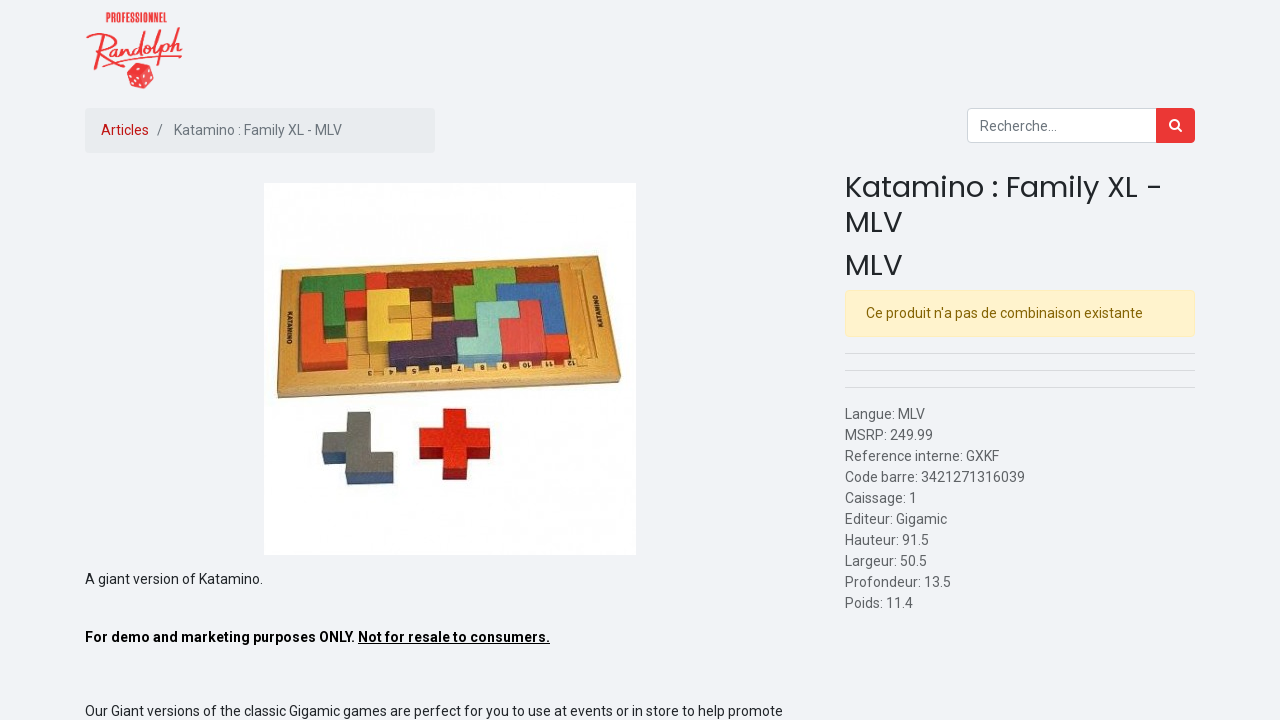

--- FILE ---
content_type: text/html; charset=utf-8
request_url: http://www.randolphpro.ca/shop/gxkf-katamino-family-xl-mlv-4352
body_size: 5110
content:


        
        
        

        <!DOCTYPE html>
        
    
            
        
  <html lang="fr-CA" data-website-id="1" data-oe-company-name="Groupe Randolph Inc.">
            
    
      
      
      
      
        
      
    
    
  <head>
                <meta charset="utf-8"/>
                <meta http-equiv="X-UA-Compatible" content="IE=edge,chrome=1"/>
            <meta name="viewport" content="width=device-width, initial-scale=1, user-scalable=no"/>
    <meta name="generator" content="Odoo"/>
    
    
    
    
    
    
    
    
    
      
      
      
      
        
          
            <meta property="og:type" content="website"/>
          
        
          
            <meta property="og:title" content="Katamino : Family XL - MLV"/>
          
        
          
            <meta property="og:site_name" content="Groupe Randolph Inc."/>
          
        
          
            <meta property="og:url" content="http://www.randolphpro.ca/shop/gxkf-katamino-family-xl-mlv-4352"/>
          
        
          
            <meta property="og:image" content="http://www.randolphpro.ca/web/image/product.template/4352/image_1024?unique=2e19831"/>
          
        
          
            <meta property="og:description"/>
          
        
      
      
      
      
        
          <meta name="twitter:card" content="summary_large_image"/>
        
          <meta name="twitter:title" content="Katamino : Family XL - MLV"/>
        
          <meta name="twitter:image" content="http://www.randolphpro.ca/web/image/product.template/4352/image_1024?unique=2e19831"/>
        
          <meta name="twitter:description"/>
        
      
    
    
    
      
      
    
    <link rel="canonical" href="http://www.randolphpro.ca/shop/gxkf-katamino-family-xl-mlv-4352"/>
    
    <link rel="preconnect" href="https://fonts.gstatic.com/" crossorigin=""/>
  
        

                <title>
        Katamino : Family XL - MLV | 
        Randolph Distribution
      </title>
                <link type="image/x-icon" rel="shortcut icon" href="/web/image/website/1/favicon?unique=606ea67"/>
            <link rel="preload" href="/web/static/lib/fontawesome/fonts/fontawesome-webfont.woff2?v=4.7.0" as="font" crossorigin=""/>
            <link type="text/css" rel="stylesheet" href="/web/content/520597-fddba45/1/web.assets_common.css" data-asset-xmlid="web.assets_common" data-asset-version="fddba45"/>
            <link type="text/css" rel="stylesheet" href="/web/content/546893-8b3279e/1/web.assets_frontend.css" data-asset-xmlid="web.assets_frontend" data-asset-version="8b3279e"/>
    
  
        

                <script id="web.layout.odooscript" type="text/javascript">
                    var odoo = {
                        csrf_token: "9f42bfbbd66cdda7ecd7b489a93eee20e5349451o1800099901",
                        debug: "",
                    };
                </script>
            <script type="text/javascript">
                odoo.session_info = {"is_admin": false, "is_system": false, "is_website_user": true, "user_id": false, "is_frontend": true, "translationURL": "/website/translations", "cache_hashes": {"translations": "5292d03cff25624b62c2a19972f841bbe984a0b5"}, "lang_url_code": "fr_CA"};
                if (!/(^|;\s)tz=/.test(document.cookie)) {
                    const userTZ = Intl.DateTimeFormat().resolvedOptions().timeZone;
                    document.cookie = `tz=${userTZ}; path=/`;
                }
            </script>
            <script defer="defer" type="text/javascript" src="/web/content/520588-547cff3/1/web.assets_common_minimal_js.js" data-asset-xmlid="web.assets_common_minimal_js" data-asset-version="547cff3"></script>
            <script defer="defer" type="text/javascript" src="/web/content/520589-f2c9cd0/1/web.assets_frontend_minimal_js.js" data-asset-xmlid="web.assets_frontend_minimal_js" data-asset-version="f2c9cd0"></script>
            
        
    
            <script defer="defer" type="text/javascript" data-src="/web/content/520590-eff20af/1/web.assets_common_lazy.js" data-asset-xmlid="web.assets_common_lazy" data-asset-version="eff20af"></script>
            <script defer="defer" type="text/javascript" data-src="/web/content/546894-9c0ddb8/1/web.assets_frontend_lazy.js" data-asset-xmlid="web.assets_frontend_lazy" data-asset-version="9c0ddb8"></script>
    
  
        

                
            
            <noscript id="o_animate-no-js_fallback">
                <style type="text/css">
                    .o_animate {
                        /* If no js - force elements rendering */
                        visibility:visible;

                        /* If browser support css animations support - reset animation */
                        -webkit-animation-name: none-dummy;
                        animation-name: none-dummy;
                    }
                </style>
            </noscript>
        
        
    </head>
            <body class="">
                
    
  
            
            
        <div id="wrapwrap" class="   ">
                <header id="top" data-anchor="true" data-name="Header" class=" ">
                    <nav data-name="Navbar" class="navbar navbar-expand-lg navbar-light o_colored_level o_cc shadow-sm">
            <div id="top_menu_container" class="container justify-content-start justify-content-lg-between">
                
                
    <a href="/" class="navbar-brand logo mr-4">
            <span role="img" aria-label="Logo of Randolph Distribution" title="Randolph Distribution"><img src="/web/image/website/1/logo/Randolph%20Distribution?unique=606ea67" class="img img-fluid" alt="Randolph Distribution" loading="lazy"/></span>
        </a>
    

                
                
    <button type="button" data-toggle="collapse" data-target="#top_menu_collapse" class="navbar-toggler ml-auto">
        <span class="navbar-toggler-icon o_not_editable"></span>
    </button>

                
                <div id="top_menu_collapse" class="collapse navbar-collapse order-last order-lg-0">
                    
    <ul id="top_menu" class="nav navbar-nav o_menu_loading ml-auto">
        
                        
    
                        
                            
    
    <li class="nav-item">
        <a role="menuitem" href="/shop?order=create_date+desc" class="nav-link ">
            <span>Commandez</span>
        </a>
    </li>
    

                        
                            
    
    <li class="nav-item">
        <a role="menuitem" href="/-1" class="nav-link ">
            <span>Outils</span>
        </a>
    </li>
    

                        
                            
    
    <li class="nav-item">
        <a role="menuitem" href="/service-apres-vente" class="nav-link ">
            <span>Service après-vente</span>
        </a>
    </li>
    

                        
                            
    
    <li class="nav-item">
        <a role="menuitem" href="/product/pending-and-ready" class="nav-link ">
            <span>Produits en attentes</span>
        </a>
    </li>
    

                        
                            
    
    <li class="nav-item">
        <a role="menuitem" href="/contactus" class="nav-link ">
            <span>Contactez-nous</span>
        </a>
    </li>
    

                        
            
  
  
            
        
  <li class="nav-item mx-lg-3 divider d-none"></li>
  
  <li class="o_wsale_my_cart d-none nav-item mx-lg-3">
    <a href="/shop/cart" class="nav-link">
      <i class="fa fa-shopping-cart"></i>
      
      <sup class="my_cart_quantity badge badge-primary" data-order-id="">0</sup>
    </a>
  </li>

        
                        
                        
            <li class="nav-item ml-lg-auto o_no_autohide_item">
                <a href="/web/login" class="nav-link font-weight-bold">Se connecter</a>
            </li>
        
                        
                        
        
        
            
        
    
    
                    
    </ul>

                </div>
                
                
                
                <div class="oe_structure oe_structure_solo" id="oe_structure_header_default_1">
            
        </div>
  </div>
        </nav>
    </header>
                <main>
                    
            
        
            
            <div itemscope="itemscope" itemtype="http://schema.org/Product" id="wrap" class="js_sale ecom-zoomable zoomodoo-next">
                <section id="product_detail" class="container py-2 oe_website_sale " data-view-track="1">
                    <div class="row">
                        <div class="col-md-4">
                            <ol class="breadcrumb">
                                <li class="breadcrumb-item">
                                    <a href="/shop">Articles</a>
                                </li>
                                
                                <li class="breadcrumb-item active">
                                    <span>Katamino : Family XL - MLV</span>
                                </li>
                            </ol>
                        </div>
                        <div class="col-md-8">
                            <div class="form-inline justify-content-end">
                                
        
    <form method="get" class="o_wsale_products_searchbar_form o_wait_lazy_js " action="/shop">
                <div role="search" class="input-group">
        
        <input type="search" name="search" class="search-query form-control oe_search_box" data-limit="5" data-display-description="true" data-display-price="true" data-display-image="true" placeholder="Recherche…"/>
        <div class="input-group-append">
            <button type="submit" class="btn btn-primary oe_search_button" aria-label="Rechercher" title="Rechercher"><i class="fa fa-search"></i></button>
        </div>
    </div>

                <input name="order" type="hidden" class="o_wsale_search_order_by" value=""/>
                
            
            
        
            </form>
        
    
                                
        
        <div class="dropdown d-none ml-2">
            
            <a role="button" href="#" class="dropdown-toggle btn btn-secondary" data-toggle="dropdown">
                GR - Jan 2025 Liste Tarifaire (liste active)
            </a>
            <div class="dropdown-menu" role="menu">
                
                    <a role="menuitem" class="dropdown-item" href="/shop/change_pricelist/751">
                        <span class="switcher_pricelist" data-pl_id="751">GR - Jan 2025 Liste Tarifaire (liste active)</span>
                    </a>
                
            </div>
        </div>
    
                            </div>
                        </div>
                    </div>
                    <div class="row">
                        <div class="col-md-6 col-xl-8">
                            
  
  <div id="o-carousel-product" class="carousel slide" data-ride="carousel" data-interval="0">
    <div class="carousel-outer position-relative">
      <div class="carousel-inner h-100">
        
          <div class="carousel-item h-100 active">
            <div class="d-flex align-items-center justify-content-center h-100"><img src="/web/image/product.product/3889/image_1024/%5BGXKF%5D%20Katamino%20:%20Family%20XL%20-%20MLV?unique=2e19831" itemprop="image" class="img img-fluid product_detail_img mh-100" alt="Katamino : Family XL - MLV" loading="lazy"/></div>
          </div>
        
      </div>
      
    </div>
    <div class="d-none d-md-block text-center">
      
    </div>
  
            <div>
                <p>A giant version of Katamino. </p><p><br><span style="font-weight: bolder; color: rgb(0, 0, 0); font-style: inherit; font-variant-ligatures: inherit; font-variant-caps: inherit; text-align: inherit;">For demo and marketing purposes ONLY.</span><span style="font-weight: bolder; color: rgb(0, 0, 0); font-style: inherit; font-variant-ligatures: inherit; font-variant-caps: inherit; text-align: inherit;"> </span><u style="font-weight: bolder; color: rgb(0, 0, 0); font-style: inherit; font-variant-ligatures: inherit; font-variant-caps: inherit; text-align: inherit;">Not for resale to consumers.</u></p><p><br></p><p>Our Giant versions of the classic Gigamic games are perfect for you to use at events or in store to help promote these awesome games. Due to the nature and difficulty to produce these versions, they are not for resale to consumers. No consumer customer support will be provided for these games.</p>
            </div>
        </div>

                        </div>
                        <div class="col-md-6 col-xl-4" id="product_details">
                            
                            <h1 itemprop="name">Katamino : Family XL - MLV</h1>
            <h1 itemprop="lang">MLV</h1>
        
                            <span itemprop="url" style="display:none;">https://www.randolphpro.ca/shop/gxkf-katamino-family-xl-mlv-4352</span>
                            <span itemprop="image" style="display:none;">https://www.randolphpro.ca/web/image/product.template/4352/image_1920?unique=2e19831</span>
                            <p class="alert alert-warning">Ce produit n'a pas de combinaison existante</p>
                            <hr/>
        <div>
                                <div id="product_attributes_simple">
                                    
                                    <p class="text-muted">
                                        
                                        
                                    </p>
                                </div>
                            </div>
                            <hr/>
                        
            <hr/>
            <p class="text-muted">
                
                <span>Langue: </span><span>MLV</span><br/>
            
            
                <span>MSRP: </span><span>249.99</span><br/>
            
           
                <span>Reference interne: </span><span>GXKF</span><br/>
            
            
                <span>Code barre: </span><span>3421271316039</span><br/>
            
            
                <span>Caissage: </span><span>1</span><br/>
            
            
                <span>Editeur: </span><span>Gigamic</span><br/>
            
            
            
            
            
            
            
            
                <span>Hauteur: </span><span>91.5</span><br/>
            
            
                <span>Largeur: </span><span>50.5</span><br/>
            
            
                <span>Profondeur: </span><span>13.5</span><br/>
            
            
                <span>Poids: </span><span>11.4</span>
            
        </p>
        </div>
                    </div>
                </section>
                <div itemprop="description" class="oe_structure oe_empty mt16" id="product_full_description"></div>
        </div>
        
                </main>
                <footer id="bottom" data-anchor="true" data-name="Footer" class="o_footer o_colored_level o_cc ">
                    <div id="footer" class="oe_structure oe_structure_solo" style="">
      <section class="s_text_block pt0 pb0" data-snippet="s_text_block" data-name="Text">
        <div class="container s_allow_columns">
          <p>
            <br/>
          </p>
        </div>
      </section>
    </div>
  
    
                </footer>
        
    
            </div>
                
                    <script>
                        
            
                window.addEventListener('load', function () {
                    

                    odoo.define('im_livechat.livesupport', function (require) {
            
                    });
                });
            
        
                    </script>
                
            
    <script id="tracking_code">
            (function(i,s,o,g,r,a,m){i['GoogleAnalyticsObject']=r;i[r]=i[r]||function(){
            (i[r].q=i[r].q||[]).push(arguments)},i[r].l=1*new Date();a=s.createElement(o),
            m=s.getElementsByTagName(o)[0];a.async=1;a.src=g;m.parentNode.insertBefore(a,m)
            })(window,document,'script','//www.google-analytics.com/analytics.js','ga');

            ga('create', 'G-53K3SXQGJK'.trim(), 'auto');
            ga('send','pageview');
        </script>
  
        
        
    </body>
        </html>
    
    